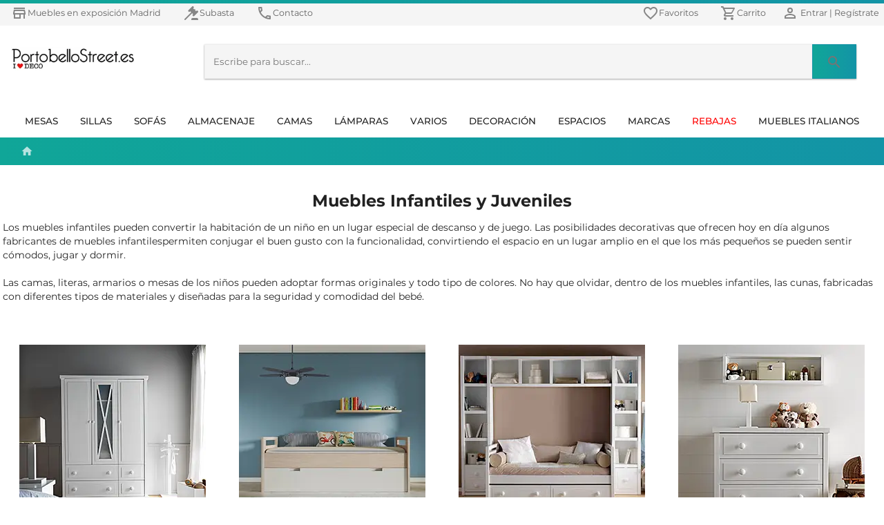

--- FILE ---
content_type: application/javascript
request_url: https://www.portobellostreet.es/913.6e7881c41b48a7f721ed.js
body_size: 4163
content:
(self.webpackChunkclient_app=self.webpackChunkclient_app||[]).push([[913],{2282:(e,t,n)=>{"use strict";n.d(t,{h:()=>s});var o=n(7247),i=n(7716);let s=(()=>{class e{constructor(e){this.response=e}setStatus(e,t){this.response&&(this.response.statusCode=e,t&&(this.response.statusMessage=t))}setNotFound(e="Not Found"){this.response&&(this.response.statusCode=404,this.response.statusMessage=e)}setPermanentRedirect(e){this.response&&(this.response.redirect(301,e),this.response.finished=!0,this.response.end())}setInternalServerError(e="Internal Server Error"){this.response&&(this.response.statusCode=500,this.response.statusMessage=e)}}return e.\u0275fac=function(t){return new(t||e)(i.LFG(o.Y,8))},e.\u0275prov=i.Yz7({token:e,factory:e.\u0275fac,providedIn:"root"}),e})()},5859:(e,t,n)=>{"use strict";n.r(t),n.d(t,{NavModule:()=>D});var o=n(8583),i=n(4655),s=n(8418),a=n(7716),r=n(8002),c=n(5730),l=n(6633),u=n(1135),p=n(2178),g=n(9457),d=n(5618),f=n(8030),x=n(6887),v=n(1095),Z=n(6895);function h(e,t){1&e&&a._UZ(0,"mat-progress-bar",8)}function m(e,t){if(1&e&&a._UZ(0,"app-page-header",9),2&e){const e=a.oxw().ngIf;a.Q6J("seoMetadata",e.navNode.seoMetadata)}}const b=function(e){return[e]};function N(e,t){if(1&e&&(a.TgZ(0,"li"),a.TgZ(1,"a",14),a._uU(2),a.qZA(),a.qZA()),2&e){const e=t.$implicit;a.xp6(1),a.Q6J("routerLink",a.VKq(3,b,e.url)),a.xp6(1),a.AsE("",e.title," (",e.count,")")}}function A(e,t){if(1&e&&(a.TgZ(0,"ul",12),a.TgZ(1,"li",13),a.TgZ(2,"a",14),a._uU(3),a.qZA(),a.qZA(),a.YNc(4,N,3,5,"li",15),a.qZA()),2&e){const e=t.$implicit,n=a.oxw(3);a.xp6(2),a.Q6J("routerLink",a.VKq(4,b,e.url)),a.xp6(1),a.Oqu(e.title),a.xp6(1),a.Q6J("ngForOf",e.nodes)("ngForTrackBy",n.trackbyService.pageNode)}}function q(e,t){if(1&e&&(a.TgZ(0,"div",10),a.YNc(1,A,5,6,"ul",11),a.qZA()),2&e){const e=a.oxw().ngIf,t=a.oxw();a.xp6(1),a.Q6J("ngForOf",e.navNode.sections[0].nodes)("ngForTrackBy",t.trackbyService.pageNode)}}function k(e,t){if(1&e&&(a.TgZ(0,"div",21),a.TgZ(1,"a",14),a.TgZ(2,"div",22),a._UZ(3,"img",23),a.ALo(4,"safeUrl"),a.ALo(5,"webpMobile"),a.qZA(),a.TgZ(6,"h3",24),a._uU(7),a.qZA(),a.qZA(),a.qZA()),2&e){const e=a.oxw(),t=e.$implicit,n=e.index,o=a.oxw(3);a.Q6J("fxFlex.lt-md",50),a.xp6(1),a.Q6J("routerLink",t.url),a.xp6(2),a.s9C("width",o.isMobile?130:270),a.s9C("height",o.isMobile?130:270),a.s9C("alt",t.title),a.Q6J("src",a.lcZ(4,8,a.lcZ(5,10,t.imgUri)),a.LSH),a.uIk("loading",o.isMobile?n<4?"":"lazy":n<8?"":"lazy"),a.xp6(4),a.Oqu(t.title)}}function T(e,t){if(1&e&&(a.ynx(0),a.YNc(1,k,8,12,"div",20),a.BQk()),2&e){const e=t.$implicit,n=a.oxw(2).ngIf;a.xp6(1),a.Q6J("ngIf",null!=n.navNode.node&&e.url!=n.navNode.node.url)}}function y(e,t){if(1&e&&(a.TgZ(0,"div",16),a.TgZ(1,"div",17),a.TgZ(2,"div",18),a.TgZ(3,"div",19),a.YNc(4,T,2,1,"ng-container",15),a.qZA(),a.qZA(),a.qZA(),a.qZA()),2&e){const e=a.oxw().ngIf,t=a.oxw();a.xp6(1),a.Q6J("ngClass",null==e.submode?"":e.submode),a.xp6(3),a.Q6J("ngForOf",e.navNode.sections[0].nodes)("ngForTrackBy",t.trackbyService.pageNode)}}function Q(e,t){if(1&e&&(a.TgZ(0,"li"),a.TgZ(1,"a",14),a._uU(2),a.qZA(),a.qZA()),2&e){const e=t.$implicit;a.xp6(1),a.Q6J("routerLink",a.VKq(2,b,e.url)),a.xp6(1),a.Oqu(e.title)}}function w(e,t){if(1&e&&(a.TgZ(0,"div",21),a.TgZ(1,"a",14),a.TgZ(2,"div",22),a._UZ(3,"img",23),a.ALo(4,"safeUrl"),a.ALo(5,"webpMobile"),a.qZA(),a.TgZ(6,"h3",24),a._uU(7),a.qZA(),a.qZA(),a.TgZ(8,"ul"),a.YNc(9,Q,3,4,"li",15),a.qZA(),a.qZA()),2&e){const e=a.oxw(),t=e.$implicit,n=e.index,o=a.oxw(3);a.Q6J("fxFlex.lt-md",50),a.xp6(1),a.Q6J("routerLink",t.uri),a.xp6(2),a.s9C("width",o.isMobile?130:270),a.s9C("height",o.isMobile?130:270),a.s9C("alt",t.section),a.Q6J("src",a.lcZ(4,10,a.lcZ(5,12,t.img)),a.LSH),a.uIk("loading",o.isMobile?n<4?"":"lazy":n<8?"":"lazy"),a.xp6(4),a.Oqu(t.section),a.xp6(2),a.Q6J("ngForOf",t.nodes)("ngForTrackBy",o.trackbyService.pageNode)}}function I(e,t){if(1&e&&(a.ynx(0),a.YNc(1,w,10,14,"div",20),a.BQk()),2&e){const e=t.$implicit,n=a.oxw(2).ngIf;a.xp6(1),a.Q6J("ngIf",null!=n.navNode.node&&e.uri!=n.navNode.node.url)}}function J(e,t){if(1&e&&(a.TgZ(0,"div",16),a.TgZ(1,"div",17),a.TgZ(2,"div",18),a.TgZ(3,"div",19),a.YNc(4,I,2,1,"ng-container",15),a.qZA(),a.qZA(),a.qZA(),a.qZA()),2&e){const e=a.oxw().ngIf,t=a.oxw();a.xp6(1),a.Q6J("ngClass",null==e.submode?"":e.submode),a.xp6(3),a.Q6J("ngForOf",e.navNode.sections)("ngForTrackBy",t.trackbyService.navnodeSection)}}function S(e,t){if(1&e&&(a.TgZ(0,"h2"),a.TgZ(1,"a",14),a._uU(2),a.qZA(),a.qZA()),2&e){const e=a.oxw(2).$implicit;a.xp6(1),a.Q6J("routerLink",e.uri),a.xp6(1),a.Oqu(e.section)}}function F(e,t){if(1&e&&(a.TgZ(0,"h2"),a._uU(1),a.qZA()),2&e){const e=a.oxw(2).$implicit;a.xp6(1),a.Oqu(e.section)}}function L(e,t){if(1&e&&(a.TgZ(0,"div",21),a.TgZ(1,"a",14),a.TgZ(2,"div",22),a._UZ(3,"img",23),a.ALo(4,"safeUrl"),a.ALo(5,"webpMobile"),a.qZA(),a.TgZ(6,"h3",24),a._uU(7),a.qZA(),a.qZA(),a.qZA()),2&e){const e=a.oxw(),t=e.$implicit,n=e.index,o=a.oxw(5);a.Q6J("fxFlex.lt-md",50),a.xp6(1),a.Q6J("routerLink",t.url),a.xp6(2),a.s9C("width",o.isMobile?130:270),a.s9C("height",o.isMobile?130:270),a.s9C("alt",t.title),a.Q6J("src",a.lcZ(4,8,a.lcZ(5,10,t.imgUri)),a.LSH),a.uIk("loading",o.isMobile?n<4?"":"lazy":n<8?"":"lazy"),a.xp6(4),a.Oqu(t.title)}}function Y(e,t){if(1&e&&(a.ynx(0),a.YNc(1,L,8,12,"div",20),a.BQk()),2&e){const e=t.$implicit,n=a.oxw(4).ngIf;a.xp6(1),a.Q6J("ngIf",null!=n.navNode.node&&e.url!=n.navNode.node.url)}}function M(e,t){if(1&e&&(a.ynx(0),a.YNc(1,S,3,2,"h2",7),a.YNc(2,F,2,1,"h2",7),a.TgZ(3,"div",26),a.YNc(4,Y,2,1,"ng-container",15),a.qZA(),a.BQk()),2&e){const e=a.oxw().$implicit,t=a.oxw(3);a.xp6(1),a.Q6J("ngIf",e.uri&&null!=e.uri&&"null"!=e.uri),a.xp6(1),a.Q6J("ngIf",null==e.uri||""==e.uri),a.xp6(2),a.Q6J("ngForOf",e.nodes)("ngForTrackBy",t.trackbyService.pageNode)}}function U(e,t){if(1&e&&(a.ynx(0),a.YNc(1,M,5,4,"ng-container",7),a.BQk()),2&e){const e=t.$implicit;a.xp6(1),a.Q6J("ngIf","null"!=e.section)}}function O(e,t){if(1&e&&(a.TgZ(0,"div",16),a.TgZ(1,"div",25),a.TgZ(2,"div",18),a.YNc(3,U,2,1,"ng-container",15),a.qZA(),a.qZA(),a.qZA()),2&e){const e=a.oxw().ngIf,t=a.oxw();a.xp6(1),a.Q6J("ngClass",null==e.submode?"":e.submode),a.xp6(2),a.Q6J("ngForOf",e.navNode.sections)("ngForTrackBy",t.trackbyService.navnodeSection)}}function $(e,t){if(1&e&&a._UZ(0,"app-page-footer",9),2&e){const e=a.oxw().ngIf;a.Q6J("seoMetadata",e.navNode.seoMetadata)}}const C=function(){return["/"]};function _(e,t){1&e&&(a.TgZ(0,"div"),a.TgZ(1,"section",18),a.TgZ(2,"div",27),a.TgZ(3,"div",28),a._uU(4," Ooops!!!, parece que esta esta p\xe1gina no existe. "),a.qZA(),a.TgZ(5,"p"),a._uU(6," \xa1\xa1 Siga navegando en PortobelloStreet.es !! "),a.qZA(),a.TgZ(7,"button",29),a._uU(8," Seguir comprando "),a.qZA(),a.qZA(),a.qZA(),a.qZA()),2&e&&(a.xp6(7),a.Q6J("routerLink",a.DdM(1,C)))}function B(e,t){if(1&e&&(a.TgZ(0,"div"),a.YNc(1,h,1,0,"mat-progress-bar",3),a.YNc(2,m,1,1,"app-page-header",4),a.YNc(3,q,2,2,"div",5),a.YNc(4,y,5,3,"div",6),a.YNc(5,J,5,3,"div",6),a.YNc(6,O,4,3,"div",6),a.YNc(7,$,1,1,"app-page-footer",4),a.YNc(8,_,9,2,"div",7),a.qZA()),2&e){const e=t.ngIf;a.xp6(1),a.Q6J("ngIf",e.loading),a.xp6(1),a.Q6J("ngIf",e&&e.navNode),a.xp6(1),a.Q6J("ngIf","list"==e.mode&&e.navNode),a.xp6(1),a.Q6J("ngIf","block"==e.mode&&e.navNode),a.xp6(1),a.Q6J("ngIf","blocks"==e.mode&&e.navNode),a.xp6(1),a.Q6J("ngIf","blocks-sections"==e.mode&&e.navNode),a.xp6(1),a.Q6J("ngIf",e&&e.navNode),a.xp6(1),a.Q6J("ngIf",e&&null==(null==e.navNode?null:e.navNode.node)&&!e.loading)}}function z(e,t){1&e&&a._UZ(0,"mat-progress-bar",8)}let E=(()=>{class e{constructor(e,t,n,i,s){this.menuNavService=e,this.trackbyService=t,this.route=n,this.platformId=i,this.deviceService=s,this.isMobile=!0;const a=this.route.snapshot;let c=a.url[0].path;a.url.length>1&&(c+="/"+a.url[1].path),this.isMobile=this.deviceService.isMobile(),this.navroute=c,this.data$=this.menuNavService.getPageNodesObs(this.getNav(this.navroute)).pipe((0,r.U)(e=>e)),this.dataSub$=this.data$.subscribe(e=>{(0,o.NF)(this.platformId)&&(this.paramSectionSub$||(this.paramSectionSub$=this.route.url.subscribe(e=>{let t=e[0].path;e.length>1&&(t+="/"+e[1].path),this.navroute!==t&&(this.navroute=t,this.menuNavService.getPageNodes(this.getNav(this.navroute)))})))})}ngOnInit(){}getNav(e){let t="nav-categoria";switch(e){case"nav-estilos":t="nav-categoria";break;case"nav-espacios":t="nav";break;case"muebles":t="nav-tipo";break;default:t="n/"+e}return t}ngAfterViewInit(){}ngOnDestroy(){this.paramSectionSub$&&this.paramSectionSub$.unsubscribe(),this.dataSub$&&this.dataSub$.unsubscribe()}}return e.\u0275fac=function(t){return new(t||e)(a.Y36(c.Y),a.Y36(l.v),a.Y36(i.gz),a.Y36(a.Lbi),a.Y36(u.x0))},e.\u0275cmp=a.Xpm({type:e,selectors:[["app-nav"]],decls:5,vars:4,consts:[[1,"theme-container","mt-4"],[4,"ngIf","ngIfElse"],["loading",""],["mode","query",4,"ngIf"],[3,"seoMetadata",4,"ngIf"],["fxLayout","row wrap","fxLayout.lt-sm","column","fxLayoutGap","16px","fxLayoutAlign","flex-start","class","links px-16",4,"ngIf"],["class","subtaxos mt-4",4,"ngIf"],[4,"ngIf"],["mode","query"],[3,"seoMetadata"],["fxLayout","row wrap","fxLayout.lt-sm","column","fxLayoutGap","16px","fxLayoutAlign","flex-start",1,"links","px-16"],["fxFlex","0 1 calc(20% - 16px)","fxFlex.lt-md","0 1 calc(33.3% - 16px)","fxFlex.lt-sm","100%",4,"ngFor","ngForOf","ngForTrackBy"],["fxFlex","0 1 calc(20% - 16px)","fxFlex.lt-md","0 1 calc(33.3% - 16px)","fxFlex.lt-sm","100%"],[1,"mat-body-2",2,"text-transform","uppercase"],[3,"routerLink"],[4,"ngFor","ngForOf","ngForTrackBy"],[1,"subtaxos","mt-4"],[1,"nav-blocks","container",3,"ngClass"],[1,"mt-4"],["fxLayout","row wrap","fxLayoutAlign","start"],["fxFlex","25","class","col text-center nav-block",3,"fxFlex.lt-md",4,"ngIf"],["fxFlex","25",1,"col","text-center","nav-block",3,"fxFlex.lt-md"],[1,"image-container"],[3,"src","width","height","alt"],[1,"title"],[1,"nav-blocks","container","blocks-sections",3,"ngClass"],["fxLayout","row wrap","fxLayoutAlign","start",1,"sep","full"],[1,"container-body",2,"flex-direction","column"],[1,"h-1","mb-2"],["mat-raised-button","","color","primary",1,"mt-2",3,"routerLink"]],template:function(e,t){if(1&e&&(a.TgZ(0,"section",0),a.YNc(1,B,9,8,"div",1),a.ALo(2,"async"),a.YNc(3,z,1,0,"ng-template",null,2,a.W1O),a.qZA()),2&e){const e=a.MAs(4);a.xp6(1),a.Q6J("ngIf",a.lcZ(2,2,t.data$))("ngIfElse",e)}},directives:[o.O5,p.pW,g.q,d.xw,d.SQ,d.Wh,o.sg,d.yH,i.yS,o.mk,f.oO,x.U,v.lW,i.rH],pipes:[o.Ov,Z.Q5,Z.LD],encapsulation:2,changeDetection:0}),e})();var H=n(2516);let D=(()=>{class e{}return e.\u0275fac=function(t){return new(t||e)},e.\u0275mod=a.oAB({type:e}),e.\u0275inj=a.cJS({providers:[],imports:[[o.ez,s.m,H.i,p.Cv,i.Bz.forChild([{path:"estilos",component:E},{path:"estilos/:substilo",component:E},{path:"marcas",component:E},{path:"tedencias",component:E},{path:"muebles",component:E},{path:"espacios",component:E},{path:"espacios/:subespacio",component:E},{path:":item",component:E,pathMatch:"full"}])]]}),e})()}}]);